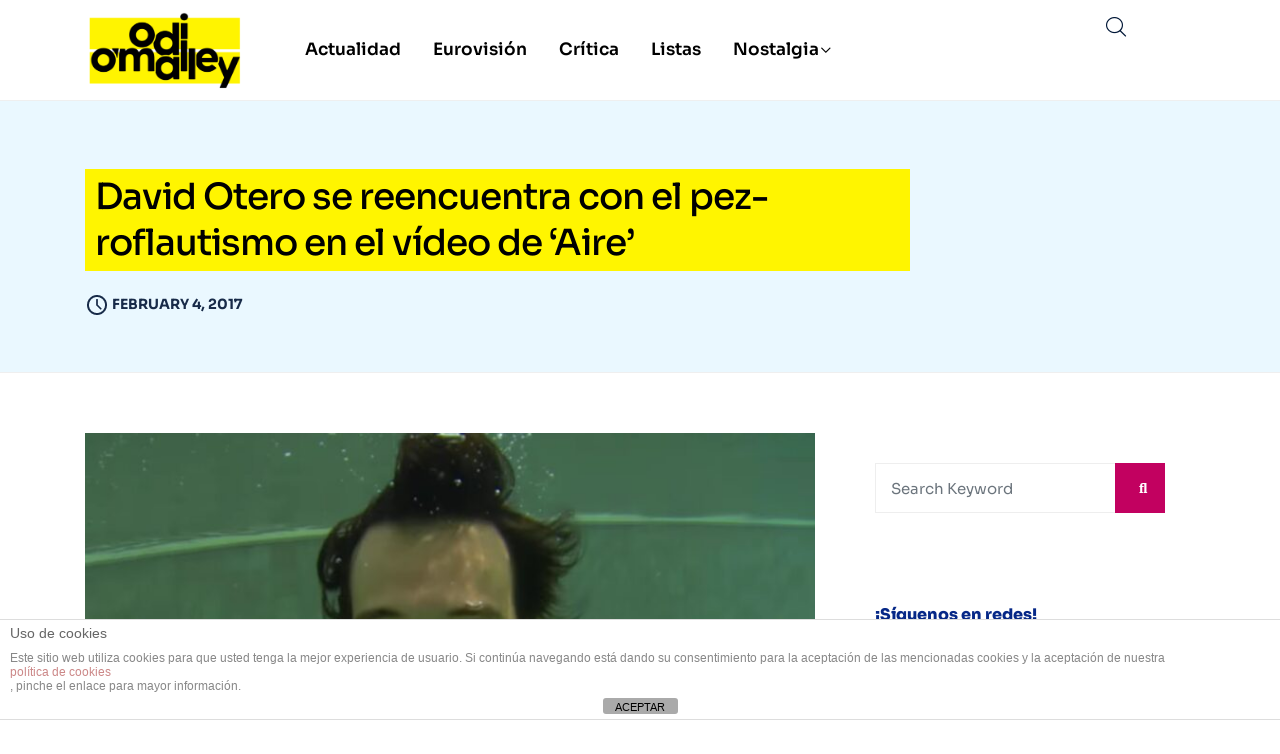

--- FILE ---
content_type: text/html; charset=utf-8
request_url: https://www.google.com/recaptcha/api2/aframe
body_size: 266
content:
<!DOCTYPE HTML><html><head><meta http-equiv="content-type" content="text/html; charset=UTF-8"></head><body><script nonce="0XdAWeU6V0Ag-pfMyyOhTA">/** Anti-fraud and anti-abuse applications only. See google.com/recaptcha */ try{var clients={'sodar':'https://pagead2.googlesyndication.com/pagead/sodar?'};window.addEventListener("message",function(a){try{if(a.source===window.parent){var b=JSON.parse(a.data);var c=clients[b['id']];if(c){var d=document.createElement('img');d.src=c+b['params']+'&rc='+(localStorage.getItem("rc::a")?sessionStorage.getItem("rc::b"):"");window.document.body.appendChild(d);sessionStorage.setItem("rc::e",parseInt(sessionStorage.getItem("rc::e")||0)+1);localStorage.setItem("rc::h",'1769532012151');}}}catch(b){}});window.parent.postMessage("_grecaptcha_ready", "*");}catch(b){}</script></body></html>